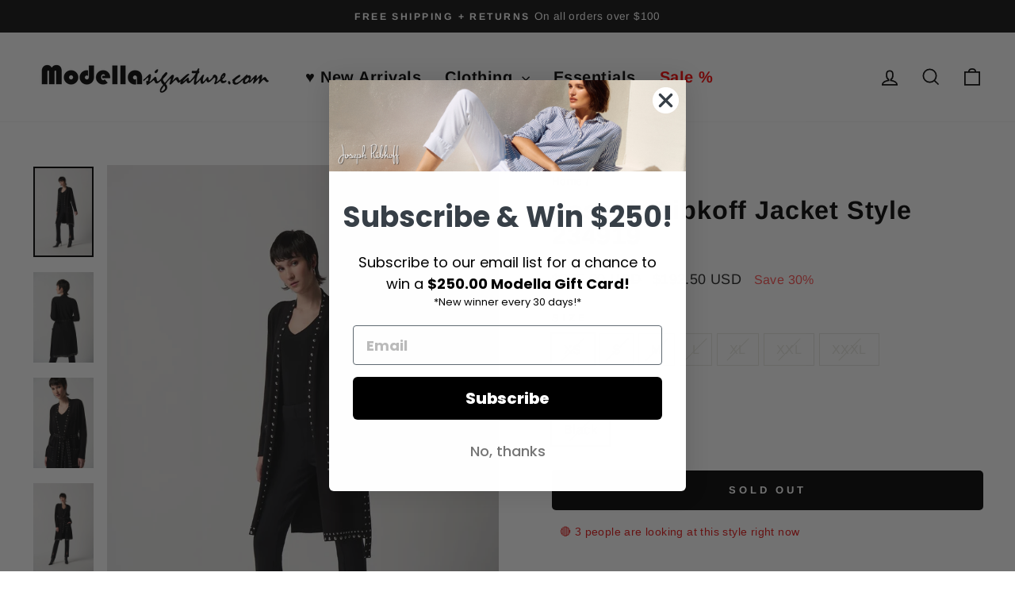

--- FILE ---
content_type: text/javascript; charset=utf-8
request_url: https://modellasignature.com/products/joseph-ribkoff-jacket-style-234919.js
body_size: 1175
content:
{"id":7217438195786,"title":"Joseph Ribkoff Jacket Style 234919","handle":"joseph-ribkoff-jacket-style-234919","description":"\u003cdiv class=\"tmx-product-description\"\u003e\n\u003cdiv class=\"tmx-product-description-text ddd-truncated\"\u003e\n\u003cdiv\u003e\n\u003cp\u003eEnjoy the cozy feel of this elegant coat crafted from a soft sweater knit fabric. Move effortlessly through the changing seasons with its feminine V-shape neckline and long sleeves. Layer it over your favourite pants, leggings, and skirts for a look you'll return to time and time again.\u003c\/p\u003e\n\u003c\/div\u003e\n\u003c\/div\u003e\n\u003c\/div\u003e\n\u003cdiv class=\"accordionblock\"\u003e\n\u003cdiv class=\"card\"\u003e\n\u003cdiv aria-controls=\"collapse-33d4d9e4e11745e1baab2037c0bf02c8\" aria-expanded=\"true\" data-target=\"#collapse-33d4d9e4e11745e1baab2037c0bf02c8\" data-toggle=\"collapse\" id=\"heading-0b7b1b0b98814603a3c6f7cb72e10de5\" class=\"card-header\"\u003e\n\u003cp\u003eDETAILS \u0026amp; CARE\u003c\/p\u003e\n\u003ci class=\"icon-chevron-down24x24\"\u003e\u003c\/i\u003e\n\u003c\/div\u003e\n\u003cdiv aria-labelledby=\"heading-0b7b1b0b98814603a3c6f7cb72e10de5\" class=\"collapse show\" id=\"collapse-33d4d9e4e11745e1baab2037c0bf02c8\"\u003e\n\u003cdiv class=\"card-body\"\u003e\n\u003cul class=\"accordion\"\u003e\n\u003cli\u003e\u003cspan\u003e72% Viscose rayon, 28% Polyester,\u003c\/span\u003e\u003c\/li\u003e\n\u003cli\u003e\u003cspan\u003eSweater knit\u003c\/span\u003e\u003c\/li\u003e\n\u003cli\u003e\u003cspan\u003eV-shape neckline\u003c\/span\u003e\u003c\/li\u003e\n\u003cli\u003e\u003cspan\u003eLong sleeves\u003c\/span\u003e\u003c\/li\u003e\n\u003cli\u003e\u003cspan\u003eUnlined\u003c\/span\u003e\u003c\/li\u003e\n\u003cli\u003e\u003cspan\u003eHand wash in cold water with like colors\u003c\/span\u003e\u003c\/li\u003e\n\u003cli\u003e\u003cspan\u003eDo not bleach\u003c\/span\u003e\u003c\/li\u003e\n\u003cli\u003e\u003cspan\u003eLay flat to dry in the shade\u003c\/span\u003e\u003c\/li\u003e\n\u003cli\u003e\u003cspan\u003eDo not tumble dry\u003c\/span\u003e\u003c\/li\u003e\n\u003cli\u003e\u003cspan\u003eLow iron only if needed\u003c\/span\u003e\u003c\/li\u003e\n\u003cli\u003e\u003cspan\u003eDo not dry clean\u003c\/span\u003e\u003c\/li\u003e\n\u003cli\u003e\u003cspan\u003eWash garment inside out\u003c\/span\u003e\u003c\/li\u003e\n\u003cli\u003e\u003cspan\u003eWash pieces separately\u003c\/span\u003e\u003c\/li\u003e\n\u003cli\u003e\u003cspan\u003eDo not iron on trim\u003c\/span\u003e\u003c\/li\u003e\n\u003cli\u003e\u003cspan\u003eExclusive of trims\u003c\/span\u003e\u003c\/li\u003e\n\u003c\/ul\u003e\n\u003c\/div\u003e\n\u003c\/div\u003e\n\u003c\/div\u003e\n\u003c\/div\u003e","published_at":"2023-07-20T12:40:53-05:00","created_at":"2023-07-17T13:58:56-05:00","vendor":"Joseph Ribkoff","type":"Jacket","tags":["Black","FW 2023","Jacket","Joseph Ribkoff","Relaxed"],"price":19250,"price_min":19250,"price_max":19250,"available":false,"price_varies":false,"compare_at_price":27500,"compare_at_price_min":27500,"compare_at_price_max":27500,"compare_at_price_varies":false,"variants":[{"id":40373868560458,"title":"XS \/ Black","option1":"XS","option2":"Black","option3":null,"sku":"234919-XS","requires_shipping":true,"taxable":true,"featured_image":{"id":30167832035402,"product_id":7217438195786,"position":1,"created_at":"2023-07-20T12:38:33-05:00","updated_at":"2023-07-20T12:40:03-05:00","alt":null,"width":750,"height":1124,"src":"https:\/\/cdn.shopify.com\/s\/files\/1\/1658\/1479\/files\/3p__4660b8f3c112ecac7711a4f60be4c6ae1d229de3.jpg?v=1689874803","variant_ids":[40373868560458,40373868593226,40373868625994,40373868658762,40373868691530,40373868724298,40373868757066]},"available":false,"name":"Joseph Ribkoff Jacket Style 234919 - XS \/ Black","public_title":"XS \/ Black","options":["XS","Black"],"price":19250,"weight":400,"compare_at_price":27500,"inventory_quantity":0,"inventory_management":"shopify","inventory_policy":"deny","barcode":null,"featured_media":{"alt":null,"id":22441955131466,"position":1,"preview_image":{"aspect_ratio":0.667,"height":1124,"width":750,"src":"https:\/\/cdn.shopify.com\/s\/files\/1\/1658\/1479\/files\/3p__4660b8f3c112ecac7711a4f60be4c6ae1d229de3.jpg?v=1689874803"}},"requires_selling_plan":false,"selling_plan_allocations":[]},{"id":40373868593226,"title":"S \/ Black","option1":"S","option2":"Black","option3":null,"sku":"234919-S","requires_shipping":true,"taxable":true,"featured_image":{"id":30167832035402,"product_id":7217438195786,"position":1,"created_at":"2023-07-20T12:38:33-05:00","updated_at":"2023-07-20T12:40:03-05:00","alt":null,"width":750,"height":1124,"src":"https:\/\/cdn.shopify.com\/s\/files\/1\/1658\/1479\/files\/3p__4660b8f3c112ecac7711a4f60be4c6ae1d229de3.jpg?v=1689874803","variant_ids":[40373868560458,40373868593226,40373868625994,40373868658762,40373868691530,40373868724298,40373868757066]},"available":false,"name":"Joseph Ribkoff Jacket Style 234919 - S \/ Black","public_title":"S \/ Black","options":["S","Black"],"price":19250,"weight":400,"compare_at_price":27500,"inventory_quantity":0,"inventory_management":"shopify","inventory_policy":"deny","barcode":null,"featured_media":{"alt":null,"id":22441955131466,"position":1,"preview_image":{"aspect_ratio":0.667,"height":1124,"width":750,"src":"https:\/\/cdn.shopify.com\/s\/files\/1\/1658\/1479\/files\/3p__4660b8f3c112ecac7711a4f60be4c6ae1d229de3.jpg?v=1689874803"}},"requires_selling_plan":false,"selling_plan_allocations":[]},{"id":40373868625994,"title":"M \/ Black","option1":"M","option2":"Black","option3":null,"sku":"234919-M","requires_shipping":true,"taxable":true,"featured_image":{"id":30167832035402,"product_id":7217438195786,"position":1,"created_at":"2023-07-20T12:38:33-05:00","updated_at":"2023-07-20T12:40:03-05:00","alt":null,"width":750,"height":1124,"src":"https:\/\/cdn.shopify.com\/s\/files\/1\/1658\/1479\/files\/3p__4660b8f3c112ecac7711a4f60be4c6ae1d229de3.jpg?v=1689874803","variant_ids":[40373868560458,40373868593226,40373868625994,40373868658762,40373868691530,40373868724298,40373868757066]},"available":false,"name":"Joseph Ribkoff Jacket Style 234919 - M \/ Black","public_title":"M \/ Black","options":["M","Black"],"price":19250,"weight":400,"compare_at_price":27500,"inventory_quantity":0,"inventory_management":"shopify","inventory_policy":"deny","barcode":null,"featured_media":{"alt":null,"id":22441955131466,"position":1,"preview_image":{"aspect_ratio":0.667,"height":1124,"width":750,"src":"https:\/\/cdn.shopify.com\/s\/files\/1\/1658\/1479\/files\/3p__4660b8f3c112ecac7711a4f60be4c6ae1d229de3.jpg?v=1689874803"}},"requires_selling_plan":false,"selling_plan_allocations":[]},{"id":40373868658762,"title":"L \/ Black","option1":"L","option2":"Black","option3":null,"sku":"234919-L","requires_shipping":true,"taxable":true,"featured_image":{"id":30167832035402,"product_id":7217438195786,"position":1,"created_at":"2023-07-20T12:38:33-05:00","updated_at":"2023-07-20T12:40:03-05:00","alt":null,"width":750,"height":1124,"src":"https:\/\/cdn.shopify.com\/s\/files\/1\/1658\/1479\/files\/3p__4660b8f3c112ecac7711a4f60be4c6ae1d229de3.jpg?v=1689874803","variant_ids":[40373868560458,40373868593226,40373868625994,40373868658762,40373868691530,40373868724298,40373868757066]},"available":false,"name":"Joseph Ribkoff Jacket Style 234919 - L \/ Black","public_title":"L \/ Black","options":["L","Black"],"price":19250,"weight":400,"compare_at_price":27500,"inventory_quantity":0,"inventory_management":"shopify","inventory_policy":"deny","barcode":null,"featured_media":{"alt":null,"id":22441955131466,"position":1,"preview_image":{"aspect_ratio":0.667,"height":1124,"width":750,"src":"https:\/\/cdn.shopify.com\/s\/files\/1\/1658\/1479\/files\/3p__4660b8f3c112ecac7711a4f60be4c6ae1d229de3.jpg?v=1689874803"}},"requires_selling_plan":false,"selling_plan_allocations":[]},{"id":40373868691530,"title":"XL \/ Black","option1":"XL","option2":"Black","option3":null,"sku":"234919-XL","requires_shipping":true,"taxable":true,"featured_image":{"id":30167832035402,"product_id":7217438195786,"position":1,"created_at":"2023-07-20T12:38:33-05:00","updated_at":"2023-07-20T12:40:03-05:00","alt":null,"width":750,"height":1124,"src":"https:\/\/cdn.shopify.com\/s\/files\/1\/1658\/1479\/files\/3p__4660b8f3c112ecac7711a4f60be4c6ae1d229de3.jpg?v=1689874803","variant_ids":[40373868560458,40373868593226,40373868625994,40373868658762,40373868691530,40373868724298,40373868757066]},"available":false,"name":"Joseph Ribkoff Jacket Style 234919 - XL \/ Black","public_title":"XL \/ Black","options":["XL","Black"],"price":19250,"weight":400,"compare_at_price":27500,"inventory_quantity":0,"inventory_management":"shopify","inventory_policy":"deny","barcode":null,"featured_media":{"alt":null,"id":22441955131466,"position":1,"preview_image":{"aspect_ratio":0.667,"height":1124,"width":750,"src":"https:\/\/cdn.shopify.com\/s\/files\/1\/1658\/1479\/files\/3p__4660b8f3c112ecac7711a4f60be4c6ae1d229de3.jpg?v=1689874803"}},"requires_selling_plan":false,"selling_plan_allocations":[]},{"id":40373868724298,"title":"XXL \/ Black","option1":"XXL","option2":"Black","option3":null,"sku":"234919-XXL","requires_shipping":true,"taxable":true,"featured_image":{"id":30167832035402,"product_id":7217438195786,"position":1,"created_at":"2023-07-20T12:38:33-05:00","updated_at":"2023-07-20T12:40:03-05:00","alt":null,"width":750,"height":1124,"src":"https:\/\/cdn.shopify.com\/s\/files\/1\/1658\/1479\/files\/3p__4660b8f3c112ecac7711a4f60be4c6ae1d229de3.jpg?v=1689874803","variant_ids":[40373868560458,40373868593226,40373868625994,40373868658762,40373868691530,40373868724298,40373868757066]},"available":false,"name":"Joseph Ribkoff Jacket Style 234919 - XXL \/ Black","public_title":"XXL \/ Black","options":["XXL","Black"],"price":19250,"weight":400,"compare_at_price":27500,"inventory_quantity":0,"inventory_management":"shopify","inventory_policy":"deny","barcode":null,"featured_media":{"alt":null,"id":22441955131466,"position":1,"preview_image":{"aspect_ratio":0.667,"height":1124,"width":750,"src":"https:\/\/cdn.shopify.com\/s\/files\/1\/1658\/1479\/files\/3p__4660b8f3c112ecac7711a4f60be4c6ae1d229de3.jpg?v=1689874803"}},"requires_selling_plan":false,"selling_plan_allocations":[]},{"id":40373868757066,"title":"XXXL \/ Black","option1":"XXXL","option2":"Black","option3":null,"sku":"234919-XXXL","requires_shipping":true,"taxable":true,"featured_image":{"id":30167832035402,"product_id":7217438195786,"position":1,"created_at":"2023-07-20T12:38:33-05:00","updated_at":"2023-07-20T12:40:03-05:00","alt":null,"width":750,"height":1124,"src":"https:\/\/cdn.shopify.com\/s\/files\/1\/1658\/1479\/files\/3p__4660b8f3c112ecac7711a4f60be4c6ae1d229de3.jpg?v=1689874803","variant_ids":[40373868560458,40373868593226,40373868625994,40373868658762,40373868691530,40373868724298,40373868757066]},"available":false,"name":"Joseph Ribkoff Jacket Style 234919 - XXXL \/ Black","public_title":"XXXL \/ Black","options":["XXXL","Black"],"price":19250,"weight":400,"compare_at_price":27500,"inventory_quantity":0,"inventory_management":"shopify","inventory_policy":"deny","barcode":null,"featured_media":{"alt":null,"id":22441955131466,"position":1,"preview_image":{"aspect_ratio":0.667,"height":1124,"width":750,"src":"https:\/\/cdn.shopify.com\/s\/files\/1\/1658\/1479\/files\/3p__4660b8f3c112ecac7711a4f60be4c6ae1d229de3.jpg?v=1689874803"}},"requires_selling_plan":false,"selling_plan_allocations":[]}],"images":["\/\/cdn.shopify.com\/s\/files\/1\/1658\/1479\/files\/3p__4660b8f3c112ecac7711a4f60be4c6ae1d229de3.jpg?v=1689874803","\/\/cdn.shopify.com\/s\/files\/1\/1658\/1479\/files\/3p__2654fca483296cc6ba332b8c3d462b482727ef73.jpg?v=1689874803","\/\/cdn.shopify.com\/s\/files\/1\/1658\/1479\/files\/3p__a3850e5c139b356076c8c4dc623792d4d9ce7f7d.jpg?v=1689874803","\/\/cdn.shopify.com\/s\/files\/1\/1658\/1479\/files\/3p__8efe4ca734dde16c556f3d6f443b997747a6c675.jpg?v=1689874714"],"featured_image":"\/\/cdn.shopify.com\/s\/files\/1\/1658\/1479\/files\/3p__4660b8f3c112ecac7711a4f60be4c6ae1d229de3.jpg?v=1689874803","options":[{"name":"size","position":1,"values":["XS","S","M","L","XL","XXL","XXXL"]},{"name":"Color","position":2,"values":["Black"]}],"url":"\/products\/joseph-ribkoff-jacket-style-234919","media":[{"alt":null,"id":22441955131466,"position":1,"preview_image":{"aspect_ratio":0.667,"height":1124,"width":750,"src":"https:\/\/cdn.shopify.com\/s\/files\/1\/1658\/1479\/files\/3p__4660b8f3c112ecac7711a4f60be4c6ae1d229de3.jpg?v=1689874803"},"aspect_ratio":0.667,"height":1124,"media_type":"image","src":"https:\/\/cdn.shopify.com\/s\/files\/1\/1658\/1479\/files\/3p__4660b8f3c112ecac7711a4f60be4c6ae1d229de3.jpg?v=1689874803","width":750},{"alt":null,"id":22441955098698,"position":2,"preview_image":{"aspect_ratio":0.667,"height":1124,"width":750,"src":"https:\/\/cdn.shopify.com\/s\/files\/1\/1658\/1479\/files\/3p__2654fca483296cc6ba332b8c3d462b482727ef73.jpg?v=1689874803"},"aspect_ratio":0.667,"height":1124,"media_type":"image","src":"https:\/\/cdn.shopify.com\/s\/files\/1\/1658\/1479\/files\/3p__2654fca483296cc6ba332b8c3d462b482727ef73.jpg?v=1689874803","width":750},{"alt":null,"id":22441955065930,"position":3,"preview_image":{"aspect_ratio":0.667,"height":1124,"width":750,"src":"https:\/\/cdn.shopify.com\/s\/files\/1\/1658\/1479\/files\/3p__a3850e5c139b356076c8c4dc623792d4d9ce7f7d.jpg?v=1689874803"},"aspect_ratio":0.667,"height":1124,"media_type":"image","src":"https:\/\/cdn.shopify.com\/s\/files\/1\/1658\/1479\/files\/3p__a3850e5c139b356076c8c4dc623792d4d9ce7f7d.jpg?v=1689874803","width":750},{"alt":null,"id":22441955164234,"position":4,"preview_image":{"aspect_ratio":0.667,"height":1124,"width":750,"src":"https:\/\/cdn.shopify.com\/s\/files\/1\/1658\/1479\/files\/3p__8efe4ca734dde16c556f3d6f443b997747a6c675.jpg?v=1689874714"},"aspect_ratio":0.667,"height":1124,"media_type":"image","src":"https:\/\/cdn.shopify.com\/s\/files\/1\/1658\/1479\/files\/3p__8efe4ca734dde16c556f3d6f443b997747a6c675.jpg?v=1689874714","width":750}],"requires_selling_plan":false,"selling_plan_groups":[]}